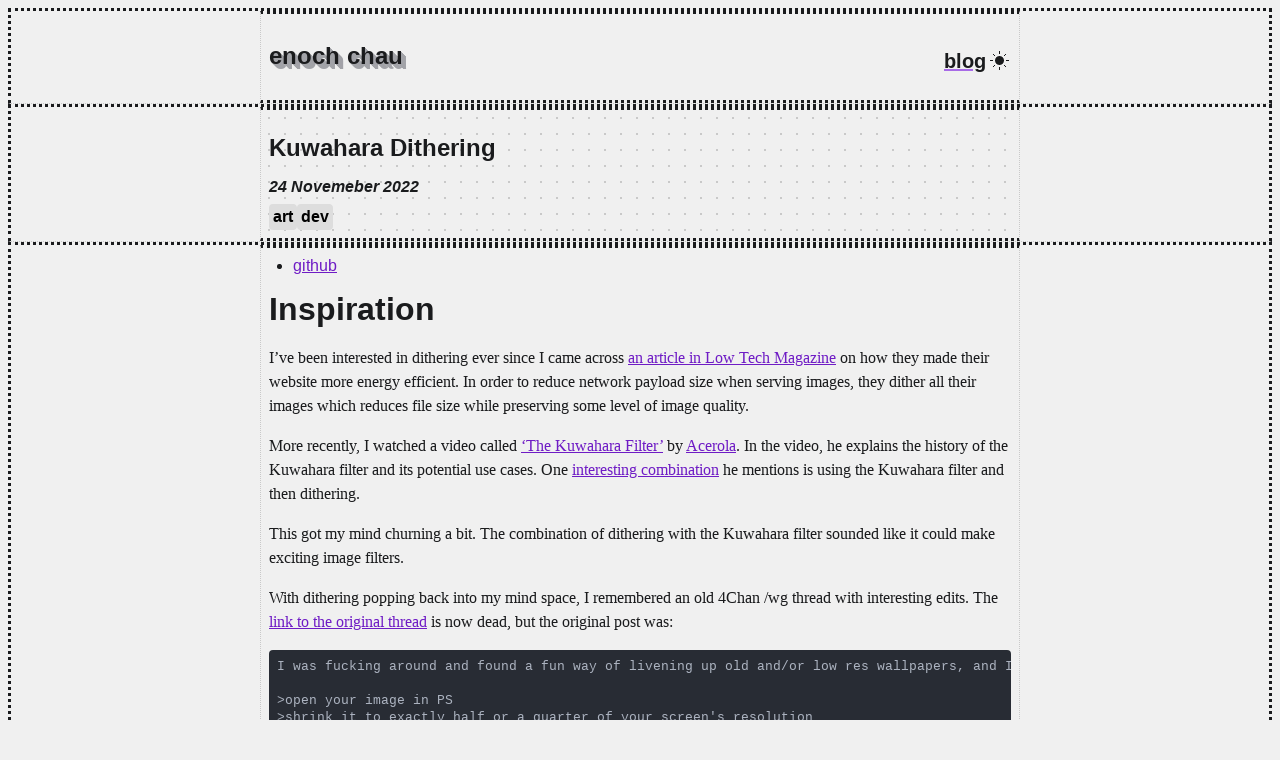

--- FILE ---
content_type: text/html; charset=utf-8
request_url: https://enochchau.com/blog/2022/kuwahara-dithering/
body_size: 5265
content:
<!DOCTYPE html><html lang="en" data-astro-cid-sckkx6r4> <head><meta charset="UTF-8"><meta name="viewport" content="width=device-width"><link rel="icon" href="data:image/svg+xml,<svg xmlns=%22http://www.w3.org/2000/svg%22 viewBox=%220 0 100 100%22><text y=%22.9em%22 font-size=%2290%22>🎱</text></svg>"><link rel="alternate" type="application/rss+xml" title="RSS Feed for enochchau.com" href="https://enochchau.com/rss.xml"><link rel="sitemap" href="/sitemap-index.xml"><meta name="generator" content="Astro v5.16.4"><meta name="title" property="og:title" content="Enoch - Kuwahara Dithering"><meta name="description" property="og:description" content="Enoch's Website"><meta name="image" property="og:image" content="/_astro/penguin.BKWljDcz.svg"><meta name="author" content="Enoch Chau"><meta property="og:url" content="https://enochchau.com/blog/2022/kuwahara-dithering/"><title>Enoch - Kuwahara Dithering</title><style>article.md{font-family:sans-serif}article.md pre.astro-code>code{background-color:unset;border-radius:unset;padding:unset}article.md h1,article.md h2,article.md h3,article.md h4{margin-bottom:18px;font-weight:700}article.md a:visited{color:var(--lightningcss-light,var(--color-gray-500))var(--lightningcss-dark,var(--color-gray-300))}article.md>*{margin:16px 0}article.md>:first-child,article.md>:last-child{margin:0}article.md p{font-family:var(--font-serif);line-height:1.5rem}article.md th,article.md td{font-size:var(--text-s)}article.md th{font-weight:700}article.md em{font-style:italic}article.md code{font-family:var(--font-mono);background-color:var(--lightningcss-light,var(--color-gray-200))var(--lightningcss-dark,var(--color-gray-600));border-radius:2px;padding:0 2px;line-height:1.4}article.md .astro-code{font-size:var(--text-s);border-radius:4px;padding:8px}article.md .astro-code code{line-height:1.35}article.md li{line-height:1.2rem}article.md ul{padding-left:1.5rem;list-style-type:disc;list-style-position:outside}article.md ul ul{list-style-type:circle}article.md ul ul ul{list-style-type:square}article.md ol{padding-left:1.5rem;list-style-type:decimal;list-style-position:outside}article.md ol ol{list-style-type:lower-alpha}article.md ol ol ol{list-style-type:lower-roman}article.md ul.contains-task-list{padding-left:0;list-style:none}article.md blockquote{background:var(--lightningcss-light,var(--color-gray-200))var(--lightningcss-dark,var(--color-gray-700));border-left:1px solid var(--color-gray-400);margin:1rem 0;padding:1rem;font-style:italic}article.md sup{vertical-align:super;font-size:.7em;line-height:0}article.md sup a{margin-left:2px;font-weight:700;text-decoration:none;transition:color .2s ease-in-out}article.md sup a:hover{text-decoration:underline}article.md hr{border:none;border-top:1px solid var(--color-gray-400)}article.md details{border:1px solid var(--color-gray-400);border-radius:4px;padding:8px}article.md details[open]>:first-child{margin-top:0}article.md details[open]>:last-child{margin-bottom:0}article.md details[open]>*{margin:16px 0}article.md strong{font-weight:700}article.md sub{vertical-align:sub;font-size:smaller;line-height:0}article.md #footnote-label{display:none}article.md .footnotes{border-top:1px solid var(--color-gray-400);padding-top:8px}h1[data-astro-cid-bfypseau]{font-size:var(--text-xl)}h2[data-astro-cid-bfypseau]{font-size:var(--text-l);margin-top:8px}h3[data-astro-cid-bfypseau]{font-style:italic;font-size:var(--text-m);margin:8px 0}.tag-row[data-astro-cid-bfypseau]{flex-wrap:wrap;gap:4px;display:flex}
.bFDRlq_tag{padding:4px}.bFDRlq_tagSelected{background-color:var(--lightningcss-light,var(--color-gray-300))var(--lightningcss-dark,var(--color-gray-600))}.bFDRlq_tagSelected:hover{background-color:var(--lightningcss-light,var(--color-gray-200))var(--lightningcss-dark,var(--color-gray-500))}
</style>
<link rel="stylesheet" href="/_astro/sound.Bn5_Lhib.css">
<style>.t83c5q_container{border:1px solid #d1d5db;border-radius:8px;padding:8px}.t83c5q_radioGroup{gap:8px;display:flex}.t83c5q_radioLabel,.t83c5q_numberControl{gap:4px;display:flex}.t83c5q_controlsRow{flex-wrap:wrap;justify-content:space-between;gap:8px;padding:8px 0;display:flex}.t83c5q_control{gap:4px;display:flex}.t83c5q_resultsContainer{border:1px solid #d1d5db;border-radius:6px;padding:8px}.t83c5q_resultText{margin:0;padding:0 0 4px}
</style><style>.image[data-astro-cid-snomllr7]{width:100%;height:auto}.portrait[data-astro-cid-snomllr7]{width:360px;height:auto;margin-left:auto;margin-right:auto;display:block}
</style></head> <body id="body" data-astro-cid-sckkx6r4> <script>
      const t = localStorage.getItem("theme");
      if (t === "dark") {
        document.body.className = "dark";
      } else if (t === "light") {
        document.body.className = "light";
      }

      // listen to theme changes from other tabs
      window.addEventListener("storage", function (ev) {
        if (ev.storageArea === localStorage && ev.key === "theme") {
          if (ev.newValue === "dark") {
            document.body.className = "dark";
          } else if (ev.newValue === "light") {
            document.body.className = "light";
          } else {
            document.body.className = "";
          }
        }
      });
    </script> <div class="root-child-outer" style="view-transition-name:global-nav" data-astro-cid-3cursr6z> <nav class="root-child-inner" data-astro-cid-3cursr6z> <h1 data-astro-cid-umw7mhso> <a href="/" data-astro-cid-umw7mhso>enoch chau</a> </h1>  <nav data-astro-cid-s7jxfdyf> <h2 data-astro-cid-s7jxfdyf> <a href="/blog" data-astro-cid-s7jxfdyf> blog </a> </h2> <a aria-label="Toggle dark mode" href="javascript:void 0" id="theme" data-astro-cid-x3pjskd3> <svg id="theme-light" width="25" height="25" xmlns="http://www.w3.org/2000/svg" data-astro-cid-x3pjskd3><path d="M13.5 4v3m9.5 6.5h-3M13.5 23v-3M7 13.5H4M9 9L7 7m13 0l-2 2m2 11l-2-2M7 20l2-2" data-astro-cid-x3pjskd3></path><circle cx="13.5" cy="13.5" r="4.5" stroke-width="0" data-astro-cid-x3pjskd3></circle></svg> <svg id="theme-dark" width="25" height="25" xmlns="http://www.w3.org/2000/svg" data-astro-cid-x3pjskd3><path d="M10.1 6.6a8.08 8.08 0 00.24 11.06 8.08 8.08 0 0011.06.24c-6.46.9-12.2-4.84-11.3-11.3z" stroke-width="0" data-astro-cid-x3pjskd3></path></svg> </a> <script type="module">const a=document.getElementById("theme");a&&a.addEventListener("click",()=>{const e=localStorage.getItem("theme"),t=matchMedia("(prefers-color-scheme: dark)");e?e==="dark"?t.matches?(localStorage.setItem("theme","light"),document.body.className="light"):(localStorage.removeItem("theme"),document.body.className=""):e==="light"&&(t.matches?(localStorage.removeItem("theme"),document.body.className=""):(localStorage.setItem("theme","dark"),document.body.className="dark")):t.matches?(localStorage.setItem("theme","light"),document.body.className="light"):(localStorage.setItem("theme","dark"),document.body.className="dark")});</script>  </nav>  </nav> </div>   <div class="root-child-outer" data-astro-cid-bfypseau> <div class="root-child-inner grid-bg" data-astro-cid-bfypseau> <h1 style="view-transition-name: a2022-kuwahara-dithering;" data-astro-cid-bfypseau> Kuwahara Dithering </h1>  <h3 style="view-transition-name: a2022-kuwahara-dithering_date;" data-astro-cid-bfypseau> 24 Novemeber 2022 </h3> <div class="tag-row" data-astro-cid-bfypseau> <a href="/blog?f=art" data-astro-cid-bfypseau> <button class="bFDRlq_tag " style="view-transition-name:a2022-kuwahara-ditheringart"><!--$-->art<!--/--> <!--$--><!--/--></button> </a><a href="/blog?f=dev" data-astro-cid-bfypseau> <button class="bFDRlq_tag " style="view-transition-name:a2022-kuwahara-ditheringdev"><!--$-->dev<!--/--> <!--$--><!--/--></button> </a> </div> </div> </div> <div class="root-child-outer" data-astro-cid-bfypseau> <div class="root-child-inner" data-astro-cid-bfypseau> <article class="md">  <ul>
<li><a href="https://github.com/enochchau/kuw_dither">github</a></li>
</ul>
<h1 id="inspiration">Inspiration</h1>
<p>I’ve been interested in dithering ever since I came across
<a href="https://solar.lowtechmagazine.com/2018/09/how-to-build-a-lowtech-website.html">an article in Low Tech Magazine</a>
on how they made their website more energy efficient.
In order to reduce network payload size when serving images, they dither all their images
which reduces file size while preserving some level of image quality.</p>
<p>More recently, I watched a video called <a href="https://youtu.be/LDhN-JK3U9g?list=LL">‘The Kuwahara Filter’</a>
by <a href="https://www.youtube.com/@Acerola_t">Acerola</a>.
In the video, he explains the history of the Kuwahara filter and its potential use cases.
One <a href="https://youtu.be/LDhN-JK3U9g?list=LL&t=843">interesting combination</a>
he mentions is using the Kuwahara filter and then dithering.</p>
<p>This got my mind churning a bit.
The combination of dithering with the Kuwahara filter sounded like it could make exciting image filters.</p>
<p>With dithering popping back into my mind space, I remembered an old 4Chan /wg
thread with interesting edits.
The <a href="https://boards.4chan.org/wg/thread/7743043">link to the original thread</a>
is now dead, but the original post was:</p>
<pre class="astro-code one-dark-pro" style="background-color:#282c34;color:#abb2bf;overflow-x:auto" tabindex="0" data-language="plaintext"><code><span class="line"><span>I was fucking around and found a fun way of livening up old and/or low res wallpapers, and I&#39;ll be dumping some and sharing the technique. To my knowledge this will require photoshop.</span></span>
<span class="line"><span></span></span>
<span class="line"><span>&gt;open your image in PS</span></span>
<span class="line"><span>&gt;shrink it to exactly half or a quarter of your screen&#39;s resolution</span></span>
<span class="line"><span>&gt;gaussian blur if desired</span></span>
<span class="line"><span>&gt;save for web as PNG-8 using &quot;Restrictive&quot; color reduction and &quot;Pattern&quot; dithering, setting colors to &quot;Auto&quot; or your desired bit depth</span></span>
<span class="line"><span>&gt;close, and open your newly exported file</span></span>
<span class="line"><span>&gt;upscale the image to full res using &quot;Nearest Neighbor&quot; in resampling</span></span>
<span class="line"><span>&gt;win</span></span></code></pre>
<p>I got the following images from that original 4Chan thread.</p>
<img src="/_astro/4chan_lake_mtn.B7Pz4fN1_1BKpps.webp" alt="4chan lake mountain" data-astro-cid-snomllr7="true" loading="lazy" decoding="async" fetchpriority="auto" width="2560" height="1440" class="image"> 
<img src="/_astro/4chan_japanese_street.mqhG36ll_ZparLf.webp" alt="4chan japanese street" data-astro-cid-snomllr7="true" loading="lazy" decoding="async" fetchpriority="auto" width="3000" height="1996" class="image"> 
<p>With the 4Chan dithering recipe, I could combine it with the Kuwahara filter to get some interesting results.
The 4Chan recipe has instructions for PhotoShop but I have non-existent PhotoShop skills.
I opted to use <a href="https://imagemagick.org/">ImageMagick</a> instead.
ImageMagick is a program that can easily do a whole myraid of image transformations
from the command line.</p>
<h1 id="experimentation">Experimentation</h1>
<p>After going through all the above inspiration, I started off experimenting
with different levels of Kuwahara filtering with different dithering algorithms.
For dithering, the outputs of the Floyd-Steinberg and Riemersma filters produced interesting images
but they weren’t as geometric as the original 4Chan inspiration.
Finally, I figured out that using ordered dithering, I could achieve what I was looking for.
After some experimentation, I settled on using ordered dithering with an ordered 8x8 threshold map at level 3.</p>
<h1 id="results">Results</h1>
<p>The final ImageMagick script is:</p>
<pre class="astro-code one-dark-pro" style="background-color:#282c34;color:#abb2bf;overflow-x:auto" tabindex="0" data-language="bash"><code><span class="line"><span style="color:#61AFEF">convert</span><span style="color:#E06C75"> $INPUT</span><span style="color:#56B6C2"> \</span></span>
<span class="line"><span style="color:#56B6C2">    \(</span><span style="color:#D19A66"> -resize</span><span style="color:#98C379"> 50%</span><span style="color:#ABB2BF"> )</span><span style="color:#56B6C2">\ \</span></span>
<span class="line"><span style="color:#61AFEF">    \(</span><span style="color:#D19A66"> -kuwahara</span><span style="color:#D19A66"> 1</span><span style="color:#56B6C2"> \)</span><span style="color:#56B6C2"> \</span></span>
<span class="line"><span style="color:#56B6C2">    \(</span><span style="color:#D19A66"> -ordered-dither</span><span style="color:#98C379"> o8x8,3</span><span style="color:#D19A66"> -colors</span><span style="color:#D19A66"> 8</span><span style="color:#56B6C2"> \)</span><span style="color:#56B6C2"> \</span></span>
<span class="line"><span style="color:#56B6C2">    \(</span><span style="color:#D19A66"> -interpolate</span><span style="color:#98C379"> Nearest</span><span style="color:#D19A66"> -filter</span><span style="color:#98C379"> Box</span><span style="color:#56B6C2"> \)</span><span style="color:#56B6C2"> \</span></span>
<span class="line"><span style="color:#56B6C2">    \(</span><span style="color:#D19A66"> -resize</span><span style="color:#98C379"> 200%</span><span style="color:#56B6C2"> \)</span><span style="color:#56B6C2"> \</span></span>
<span class="line"><span style="color:#E06C75">    $OUTPUT</span></span></code></pre>
<p>You can find this script in the <a href="https://github.com/enochchau/kuw_dither">GitHub repository</a>.</p>
<p>To summarize:</p>
<ol>
<li>Downscale the image</li>
<li>Run the Kuwahara filter</li>
<li>Use ordered dithering with 8 colors</li>
<li>Interpolate pixels using the nearest neighbor algorithm with a Box filter</li>
<li>Upscale back to the original image size</li>
</ol>
<p>Here’s an example of the filter on the image that I’m currently using as my desktop wallpaper.</p>
<p><strong>Original</strong></p>
<img src="/_astro/ocean_waves_original.Bw7L5zCu_ZYwkYA.webp" alt="ocean waves original" data-astro-cid-snomllr7="true" loading="lazy" decoding="async" fetchpriority="auto" width="2560" height="1440" class="image"> 
<p><strong>Edited</strong></p>
<img src="/_astro/ocean_waves_kuw_dither.FeU-rjSR_Z17m4EY.webp" alt="ocean waves kuwahara dither" data-astro-cid-snomllr7="true" loading="lazy" decoding="async" fetchpriority="auto" width="2560" height="1440" class="image"> 
<h2 id="tweaking-parameters">Tweaking Parameters</h2>
<p>From my observations, each parameter affects the output in a different way.</p>
<h3 id="downscale">Downscale</h3>
<p>Tweaking the initial downscale will result in a more obvious filter.
When the Kuwahara filter and dithering effect have fewer pixels to work with,
their effects are more pronounced.</p>
<h3 id="kuwahara-filter">Kuwahara Filter</h3>
<p>Increasing the Kuwahara filter radius will give a more painted like look to the final image.
More areas of color will get splotched together.</p>
<h3 id="dithering">Dithering</h3>
<p>Different dithering algorithms will produce different effects.
Using the Floyd-Steinberg algorithm will produce a much less pixelated look.
With Ordered dithering, I was able to produce a much more grid like pixelated look.</p>
<p>Having 8 colors usually produces an image that looks distinctly filtered.
With 16 or 32 colors, I usually will get enough colors that output will still look
fairly close to the input in terms of color.</p>
<h3 id="interpolation">Interpolation</h3>
<p>Interpolation will further pixelate the final result.
Using the Box or Point filters gives a harsher look while the Triangle filter results in a softer image.</p>
<h3 id="upscale">Upscale</h3>
<p>The final upscale is just to get the image back to it’s original size.
I use the inverse of the downscale percentage to do this.</p>  </article>  </div> </div>  <footer class="root-child-outer rest-outer" data-astro-cid-sckkx6r4> <div class="root-child-inner rest-inner" data-astro-cid-sckkx6r4> <a class="rss-btn" href="/rss.xml" data-astro-cid-sckkx6r4> <img src="https://web.badges.world/badges/feeds/rss.gif" alt="rss newsfeed" data-astro-cid-sckkx6r4> </a> </div> </footer>  <script defer src="https://static.cloudflareinsights.com/beacon.min.js/vcd15cbe7772f49c399c6a5babf22c1241717689176015" integrity="sha512-ZpsOmlRQV6y907TI0dKBHq9Md29nnaEIPlkf84rnaERnq6zvWvPUqr2ft8M1aS28oN72PdrCzSjY4U6VaAw1EQ==" data-cf-beacon='{"version":"2024.11.0","token":"0476b9a06c8f43b2b6b88edd6dc11573","r":1,"server_timing":{"name":{"cfCacheStatus":true,"cfEdge":true,"cfExtPri":true,"cfL4":true,"cfOrigin":true,"cfSpeedBrain":true},"location_startswith":null}}' crossorigin="anonymous"></script>
</body></html> 

--- FILE ---
content_type: text/css; charset=utf-8
request_url: https://enochchau.com/_astro/sound.Bn5_Lhib.css
body_size: 1717
content:
@layer reset{html,body,div,span,applet,object,iframe,h1,h2,h3,h4,h5,h6,p,blockquote,pre,a,abbr,acronym,address,big,cite,code,del,dfn,em,img,ins,kbd,q,s,samp,small,strike,strong,sub,sup,tt,var,b,u,i,center,dl,dt,dd,ol,ul,li,fieldset,form,label,legend,table,caption,tbody,tfoot,thead,tr,th,td,article,aside,canvas,details,embed,figure,figcaption,footer,header,hgroup,menu,nav,output,ruby,section,summary,time,mark,audio,video{font-size:100%;font:inherit;vertical-align:baseline;border:0;margin:0;padding:0}article,aside,details,figcaption,figure,footer,header,hgroup,menu,nav,section{display:block}body{line-height:1}ol,ul{list-style:none}blockquote,q{quotes:none}blockquote:before,blockquote:after,q:before,q:after{content:"";content:none}table{border-collapse:collapse;border-spacing:0}}:root{--content-width:760px;--color-white:#f0f0f0;--color-black:#1a1b1d;--color-purple-500:#a86be7;--color-purple-600:#6f1cc5;--color-purple-700:#491085;--color-gray-100:#ebebeb;--color-gray-200:#ddd;--color-gray-250:#c9c9c9;--color-gray-300:#a2a3a8;--color-gray-400:#8f96a1;--color-gray-500:#666;--color-gray-600:#444;--color-gray-700:#262626;--color-gray-800:#141414;--color-transparent:transparent;--delay-m:.2s;--text-xs:.5rem;--text-s:.8rem;--text-m:1rem;--text-l:1.25rem;--text-xl:1.5rem;--text-xxl:2rem;--font-sans-serif:-apple-system,BlinkMacSystemFont,avenir next,avenir,segoe ui,helvetica neue,Adwaita Sans,Cantarell,Ubuntu,roboto,noto,helvetica,arial,sans-serif;--font-serif:Iowan Old Style,Apple Garamond,Baskerville,Times New Roman,Droid Serif,Times,Source Serif Pro,serif,Segoe UI Symbol;--font-mono:Menlo,Consolas,Monaco,Adwaita Mono,Liberation Mono,Lucida Console,monospace;box-sizing:border-box;font-family:var(--font-sans-serif);--lightningcss-light:initial;--lightningcss-dark: ;color-scheme:light dark}@media(prefers-color-scheme:dark){:root{--lightningcss-light: ;--lightningcss-dark:initial}}.dark{--lightningcss-light: ;--lightningcss-dark:initial;color-scheme:dark}.light{--lightningcss-light:initial;--lightningcss-dark: ;color-scheme:light}body{background-color:var(--lightningcss-light,var(--color-white))var(--lightningcss-dark,var(--color-black));color:var(--lightningcss-light,var(--color-black))var(--lightningcss-dark,var(--color-white))}table,th,td{border-color:var(--lightningcss-light,var(--color-gray-400))var(--lightningcss-dark,var(--color-gray-500))}th{background-color:var(--lightningcss-light,var(--color-gray-200))var(--lightningcss-dark,var(--color-gray-600))}h1{font-size:var(--text-xxl);font-weight:700}h2{font-size:var(--text-xl)}h3{font-size:var(--text-l)}p{font-size:var(--text-m)}table{border-collapse:collapse;border-style:solid;border-width:1px}th,td{border-style:solid;border-width:1px;padding:4px}a{color:var(--lightningcss-light,var(--color-purple-600))var(--lightningcss-dark,var(--color-purple-500))}.underline-hover{transition-duration:var(--delay-m);font-weight:700;-webkit-text-decoration:underline #0000;text-decoration:underline #0000}.underline-hover:hover{-webkit-text-decoration-color:var(--color-purple-500);text-decoration-color:var(--color-purple-500)}button{--bg:var(--lightningcss-light,var(--color-gray-200))var(--lightningcss-dark,var(--color-gray-500));background-color:var(--bg);border:none;border-radius:4px}button:hover{background-color:var(--lightningcss-light,var(--color-gray-300))var(--lightningcss-dark,var(--color-gray-600))}button{transition:background-color var(--delay-m);cursor:pointer;font-size:var(--text-m);padding:8px;font-weight:700}button:disabled{cursor:default}button:disabled:hover{background-color:var(--lightningcss-light,var(--color-gray-300))var(--lightningcss-dark,var(--color-gray-600))}[popover],dialog{transition:display var(--delay-m)allow-discrete,overlay var(--delay-m)allow-discrete,opacity var(--delay-m);opacity:0}::backdrop{transition:display var(--delay-m)allow-discrete,overlay var(--delay-m)allow-discrete,opacity var(--delay-m);opacity:0}[open]{opacity:1}:popover-open{opacity:1}:popover-open::backdrop{opacity:1}[open]::backdrop{opacity:1}@starting-style{[open]{opacity:0}:popover-open{opacity:0}:popover-open::backdrop{opacity:0}[open]::backdrop{opacity:0}}dialog{margin:auto;padding:0}.root-child-outer{--grid-border:var(--lightningcss-light,var(--color-gray-250))var(--lightningcss-dark,var(--color-gray-600));--grid-border-style:dotted;border-bottom:1px solid var(--grid-border);border-style:var(--grid-border-style);width:100%}.root-child-outer .root-child-inner{max-width:var(--content-width);border-left:1px solid var(--grid-border);border-right:1px solid var(--grid-border);border-style:var(--grid-border-style);margin:0 auto;padding:8px}.grid-bg{--grid-color:var(--lightningcss-light,var(--color-gray-250))var(--lightningcss-dark,var(--color-gray-600));background-image:radial-gradient(circle at center,var(--grid-color)1px,transparent 1px);background-size:16px 16px}h1[data-astro-cid-umw7mhso]{--text-shadow:var(--lightningcss-light,var(--color-gray-300))var(--lightningcss-dark,var(--color-purple-500));--text-shadow-hover:var(--lightningcss-light,var(--color-black))var(--lightningcss-dark,var(--color-white));font-size:var(--text-xl);text-shadow:1px 1px var(--text-shadow),2px 2px var(--text-shadow),3px 3px var(--text-shadow),4px 4px var(--text-shadow),5px 5px var(--text-shadow)}h1[data-astro-cid-umw7mhso]:hover{color:var(--color-purple-500);text-shadow:1px 1px var(--text-shadow-hover),2px 2px var(--text-shadow-hover),3px 3px var(--text-shadow-hover),4px 4px var(--text-shadow-hover),5px 5px var(--text-shadow-hover)}h1[data-astro-cid-umw7mhso]{transition-duration:var(--delay-m,.3s)}a[data-astro-cid-umw7mhso]{color:inherit;text-decoration:none}a[data-astro-cid-umw7mhso]:visited{color:inherit}#theme-light[data-astro-cid-x3pjskd3]{fill:var(--color-black);stroke:var(--color-black)}#theme-dark[data-astro-cid-x3pjskd3]{fill:var(--color-white);stroke:var(--color-white)}body.dark #theme-light[data-astro-cid-x3pjskd3]{display:none}body.dark #theme-dark[data-astro-cid-x3pjskd3]{display:unset}@media(prefers-color-scheme:dark){#theme-light[data-astro-cid-x3pjskd3]{display:none}#theme-dark[data-astro-cid-x3pjskd3]{display:unset}}body.light #theme-light[data-astro-cid-x3pjskd3]{display:unset}body.light #theme-dark[data-astro-cid-x3pjskd3]{display:none}@media(prefers-color-scheme:light){#theme-light[data-astro-cid-x3pjskd3]{display:unset}#theme-dark[data-astro-cid-x3pjskd3]{display:none}}nav[data-astro-cid-s7jxfdyf]{align-items:center;gap:8px;display:flex}a[data-astro-cid-s7jxfdyf]{transition-duration:var(--delay-m);-webkit-text-decoration-color:var(--color-purple-500);text-decoration-color:var(--color-purple-500);color:inherit}a[data-astro-cid-s7jxfdyf]:visited{color:inherit}.inactive[data-astro-cid-s7jxfdyf]{text-decoration-color:#0000}.inactive[data-astro-cid-s7jxfdyf]:hover{-webkit-text-decoration-color:var(--color-purple-500);text-decoration-color:var(--color-purple-500)}h2[data-astro-cid-s7jxfdyf]{font-weight:700;font-size:var(--text-l)}nav[data-astro-cid-3cursr6z]{justify-content:space-between;align-items:flex-end;width:100%;display:flex;padding-bottom:10px!important}*,:before,:after{box-sizing:border-box;-webkit-font-smoothing:antialiased;-moz-osx-font-smoothing:grayscale}@view-transition{navigation:auto}body{flex-direction:column;min-height:100vh;display:flex}.rest-outer[data-astro-cid-sckkx6r4]{flex-direction:column;flex:1;display:flex}.rest-inner[data-astro-cid-sckkx6r4]{flex:1;justify-content:flex-end;width:100%;height:100%;display:flex}.rss-btn[data-astro-cid-sckkx6r4]{cursor:pointer;height:-moz-fit-content;height:fit-content}body.dark .rss-btn[data-astro-cid-sckkx6r4]{filter:invert()hue-rotate(180deg)}@media(prefers-color-scheme:dark){.rss-btn[data-astro-cid-sckkx6r4]{filter:invert()hue-rotate(180deg)}}body.light .rss-btn[data-astro-cid-sckkx6r4]{filter:none}@media(prefers-color-scheme:light){.rss-btn[data-astro-cid-sckkx6r4]{filter:none}}
